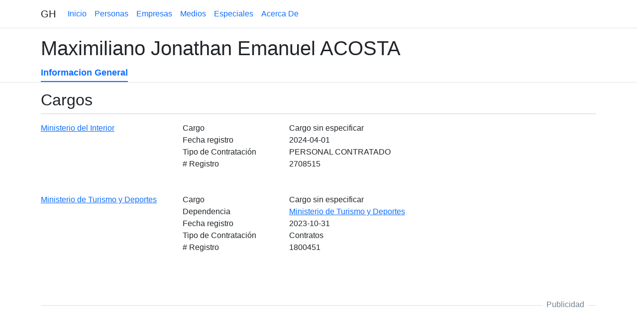

--- FILE ---
content_type: text/html
request_url: https://granhermano.com.ar/p/23335311019/acosta-maximiliano-jonathan-emanuel.html
body_size: 1371
content:
<!doctype html><html lang="es"><head><meta charset="utf-8"><meta name="viewport" content="width=device-width, initial-scale=1, shrink-to-fit=no"><link href="https://cdn.jsdelivr.net/npm/bootstrap@5.2.0/dist/css/bootstrap.min.css" rel="stylesheet" integrity="sha384-gH2yIJqKdNHPEq0n4Mqa/HGKIhSkIHeL5AyhkYV8i59U5AR6csBvApHHNl/vI1Bx" crossorigin="anonymous"><link rel="stylesheet" href="/estilos.css"><title>Maximiliano Jonathan Emanuel ACOSTA</title><meta name="twitter:card" content="summary" /><meta name="twitter:site" content="@partidosoledad" /><meta name="twitter:title" content="Maximiliano Jonathan Emanuel ACOSTA" /><meta name="twitter:description" content="Información de Maximiliano Jonathan Emanuel ACOSTA y el Estado. Sus cargos: Ministerio del Interior; Ministerio de Turismo y Deportes" /><meta name="twitter:image" content="https://granhermano.com.ar/ingsoc.webp" /><meta name="description" content="Información de Maximiliano Jonathan Emanuel ACOSTA y el Estado. Sus cargos: Ministerio del Interior; Ministerio de Turismo y Deportes"><meta rel="canonical" content="/p/23335311019/acosta-maximiliano-jonathan-emanuel.html"><script async src="https://www.googletagmanager.com/gtag/js?id=UA-154745612-1"></script><script async src="/a.js"></script></head><body><header><nav class="navbar navbar-expand-md border-bottom"><div class="container"><a class="navbar-brand" href="/">GH</a><button class="navbar-toggler" type="button" data-toggle="collapse" data-target="#navbarCollapse" aria-controls="navbarCollapse" aria-expanded="false" aria-label="Toggle navigation"><span class="navbar-toggler-icon"></span></button><div class="collapse navbar-collapse" id="navbarCollapse"><ul class="navbar-nav mr-auto"><li class="nav-item"><a class="nav-link" href="/">Inicio</a></li><li class="nav-item"><a class="nav-link" href="/personas/index.html">Personas</a></li><li class="nav-item"><a class="nav-link" href="/empresas/index.html">Empresas</a></li><li class="nav-item"><a class="nav-link" href="/medios/index.html">Medios</a></li><li class="nav-item"><a class="nav-link" href="/especiales/index.html">Especiales</a></li><li class="nav-item"><a class="nav-link" href="/acercade.html">Acerca De</a></li></ul></div></div></nav></header><main><div class="container"><h1>Maximiliano Jonathan Emanuel ACOSTA</h1></div><div class="container-fluid border-bottom"><div class="container"><nav class="navbar navbar-expand-lg navbar-compact py-0" id="menu"><div class="collapse navbar-collapse" id="navbarCollapse"><ul class="navbar-nav mr-auto"><li class="nav-item"><a class="nav-link selected" href="/p/23335311019/acosta-maximiliano-jonathan-emanuel.html">Informacion General</a></li></ul></div></nav></div></div><main class="container"></main><div class="-h2-wide"><div class="container"><h2>Cargos</h2></div></div><div class="container"><div class="row mb-4"><div class="col-3"><a href="/nacion/q2/q5085/q214314/index.html">Ministerio del Interior</a></div><div class="col-9"><div class="row mb-4"><div class="col-12"><div class="row"><div class="col-3">Cargo</div><div class="col-9">Cargo sin especificar</div></div><div class="row"><div class="col-3">Fecha registro</div><div class="col-9">2024-04-01</div></div><div class="row"><div class="col-3">Tipo de Contratación</div><div class="col-9">PERSONAL CONTRATADO</div></div><div class="row"><div class="col-3"># Registro</div><div class="col-9">2708515</div></div></div></div></div></div><div class="row mb-4"><div class="col-3"><a href="/nacion/q2/q5085/q8855/index.html">Ministerio de Turismo y Deportes</a></div><div class="col-9"><div class="row mb-4"><div class="col-12"><div class="row"><div class="col-3">Cargo</div><div class="col-9">Cargo sin especificar</div></div><div class="row"><div class="col-3">Dependencia</div><div class="col-9"><a href="/nacion/q2/q5085/q8855/index.html">Ministerio de Turismo y Deportes</a></div></div><div class="row"><div class="col-3">Fecha registro</div><div class="col-9">2023-10-31</div></div><div class="row"><div class="col-3">Tipo de Contratación</div><div class="col-9">Contratos</div></div><div class="row"><div class="col-3"># Registro</div><div class="col-9">1800451</div></div></div></div></div></div></div></main><div class="container"><div class="adsense"><div class="adsense-label">Publicidad</div><script async src="https://pagead2.googlesyndication.com/pagead/js/adsbygoogle.js"></script><ins class="adsbygoogle" style="display:block" data-ad-client="ca-pub-9903664289965333" data-ad-slot="6995457147" data-ad-format="auto" data-full-width-responsive="true"></ins><script>(adsbygoogle = window.adsbygoogle || []).push({});</script></div></div><footer class="border-top mt-5 py-3"><div class="container"><div class="row"><div class="col-12 col-sm-6">Gran Hermano <a href="//enforos.net/viewforum.php?f=10" target="_blank">En Foros</a>.</div><div class="col-12 col-sm-6 text-end"><a href="//margarita.granhermano.com.ar" target="_blank">Muerte en el Hospital Piñero</a></div></div></div></footer></body></html>

--- FILE ---
content_type: text/html; charset=utf-8
request_url: https://www.google.com/recaptcha/api2/aframe
body_size: 269
content:
<!DOCTYPE HTML><html><head><meta http-equiv="content-type" content="text/html; charset=UTF-8"></head><body><script nonce="uWFWkJZxKeZkzXrWqa86hg">/** Anti-fraud and anti-abuse applications only. See google.com/recaptcha */ try{var clients={'sodar':'https://pagead2.googlesyndication.com/pagead/sodar?'};window.addEventListener("message",function(a){try{if(a.source===window.parent){var b=JSON.parse(a.data);var c=clients[b['id']];if(c){var d=document.createElement('img');d.src=c+b['params']+'&rc='+(localStorage.getItem("rc::a")?sessionStorage.getItem("rc::b"):"");window.document.body.appendChild(d);sessionStorage.setItem("rc::e",parseInt(sessionStorage.getItem("rc::e")||0)+1);localStorage.setItem("rc::h",'1769473819348');}}}catch(b){}});window.parent.postMessage("_grecaptcha_ready", "*");}catch(b){}</script></body></html>

--- FILE ---
content_type: text/css
request_url: https://granhermano.com.ar/estilos.css
body_size: 1302
content:
* {
    font-family: "Ubuntu Mono", sans-serif;
}

.navbar .nav-link {
    color: var(--bs-link-color);
}

.nav-link.selected {
    font-weight: 700;
    border-bottom: 2px solid rgb(0, 123, 255);
}

#submenu {
    font-size: 16px;
}

#organigrama ul {
    padding: 0;
    margin: 0;
}
#organigrama ul li {
    list-style-type: none;
    font-size: 1.5rem;
    padding: 0.75rem 0;
    border-bottom: 1px solid #e7e7e7;
}

#organigrama>ul {
    padding-left: 0;
}

a.no-vigente {
    color: gray;
}

#organigrama ul ul li {
    font-size: 1rem;
}

#organigrama li {
    display: grid;
    grid-template-columns: 1fr max-content;
    grid-template-rows: min-content min-content;
}

#organigrama li:last-child {
    border-bottom: 0;
}

#organigrama .subdependencias {
    grid-column-start: 1;
    grid-column-end: 3;
}

#organigrama li .dependencias {
    justify-self: right;
    align-self: center;
}

ul.grid {
    padding: 0;
    display: grid;
    row-gap: 0.5rem;
    grid-template-columns: 1fr;
}

ul.grid>li {
    display: grid;
    list-style-type: none;
}

.licitaciones-ganadas li {
    grid-template-columns: 3fr 1fr;
    grid-template-rows: 1fr 1fr min-content;
    border-bottom: 1px solid #e7e7e7;
    margin-bottom: 1rem;
    padding-bottom: 1rem;
}

.licitaciones-ganadas li div.title {
    grid-column: 1;
    grid-row: 1;
}

.licitaciones-ganadas li div.procuring-entity {
    grid-column: 1;
    grid-row: 2;
}

.licitaciones-ganadas li div.importe {
    grid-column: 2;
    grid-row: 1/3;
    justify-self: right;
}

.licitaciones-ganadas li div.contracts {
    grid-column: 1/3;
    grid-row: 3;
}

div.contract-items {
    display: grid;
    grid-template-columns: 4fr 1fr 1fr;
}

div.contract-items .quantity {
    justify-self: right;
}

div.contract-items .amount {
    justify-self: right;
}

.adsense {
    position: relative;
    margin-top: 5rem;
    margin-bottom: 1rem;
    border-top: 1px solid #e7e7e7;
    border-bottom: 1px solid #e7e7e7;
}

.adsense-label {
    position: absolute;
    top: -1.35rem;
    right: 1rem;
    padding: 0.5rem;
    color: slategrey;
    background-color: white;
}

.qualifiers {
    font-size: 0.875rem;
}

ul.mainsnak li {
    border-bottom: 1px dotted #e7e7e7;
    margin-bottom: 1rem;
    padding-bottom: 1rem;
}

ul.mainsnak li:last-child {
    border-bottom: 0;
    margin-bottom: 0;
}

.statement {
    padding: 1rem 0;
    border-bottom: 1px solid #DCDCDC;
}

.element {
    border-bottom: 1px solid #e7e7e7;
    padding-bottom: 1rem;
}

.adsense {
    text-align: center;
    border-top: 1px solid #DCDCDC;
    padding: 1rem 0;
}

.grid .monto {
    justify-self: end;
}

.two-cols li {
    grid-template-columns: 1fr 1fr;
}

.three-cols li {
    grid-template-columns: 1fr 1fr 1fr;
}

.four-cols li {
    grid-template-columns: 1fr 1fr 1fr 1fr;
}

.navbar-compact {
    border-bottom: 0;
    padding: 0;
}

.navbar-compact .navbar-nav .nav-link {
    padding: .25rem 0;
    margin-right: 1rem;
    font-size: 1.1rem;
}

.no-mb {
    margin-bottom: 0;
}

.no-pb {
    padding-bottom: 0;
}

main {
    margin-top: 1rem;
}

main>.element.element-compact {
    padding-top: 0.75rem;
    padding-bottom: 0;
    margin-bottom: 1rem;
}

ul.grid.licitaciones-licitacion {
    row-gap: 1rem;
}

.licitaciones-licitacion li {
    grid-template-columns: 3fr 1fr;
}

.licitaciones-licitacion li div {
    align-self: center;
}

.importe {
    font-size: 1.5rem;
}

ul.grid.group-by-adjudicatario li {
    grid-template-columns: 1fr 10rem;
}

ul.grid.adjudicacion li .signatory {
    display: grid;
    grid-template-columns: 1fr 1fr;
    font-size: 1.25rem;
}

ul.grid.adjudicacion>li {
    border-bottom: 1px solid #e7e7e7;
    margin-bottom: 1rem;
    padding-bottom: 1rem;
}

ul.grid.licitacion-item li {
    grid-template-columns: 1fr 1fr;
    grid-template-rows: min-content min-content;
    margin-bottom: 1rem;
    padding-bottom: 1rem;
    border-bottom: 1px solid #e7e7e7;
}

ul.grid.licitacion-item li div.descripcion {
    grid-row: 1;
    grid-column: 1 / 3;
}

ul.grid.licitacion-item li div.importe,
ul.grid.licitacion-item li div.cantidad {
    grid-row: 2;
    font-size: 1rem;
}

ul.grid.adjudicacion li {
    grid-template-columns: 1fr;
}

ul.grid.licitacion-contrato li {
    border-bottom: 0;
    grid-template-columns: 1fr 10rem;
}

.pt {
    padding-top: 1rem;
}

dl {
    display: grid;
    grid-template: auto / 1fr 3fr;
    /*border-bottom: 1px solid rgba(0,0,0,.1);*/
    margin-bottom: 1rem;
}

dt,
dd {
    margin: 0;
    padding: .5rem 0;
    border-bottom: 1px solid rgba(0, 0, 0, .1);
}

.breadcrumb {
    font-size: 0.875rem;
    background: transparent;
    padding: 0;
    padding-left: 0;
    padding-right: 0;
}

ul.persona-dni {
    padding-left: 0;
    margin-top: 1rem;
}

ul.persona-dni li {
    display: grid;
    grid-template-columns: 2fr 1fr;
    grid-template-rows: 1fr 1fr;
    border-bottom: 1px dotted #c6c6c6;
    padding-bottom: 0.5rem;
    margin-bottom: 0.5rem;
}

ul.persona-dni li div.d {
    justify-self: end;
    grid-row: 1;
}

ul.persona-dni li div.n {
    grid-row: 1;
}

ul.persona-dni li div.c {
    grid-column: 1 / 3;
    grid-row: 2
}

ul.empresas2 li {
    display: grid;
    grid-template-columns: 2fr 1fr;
    row-gap: 0.5rem;
    padding: 0.5rem 0;
    border-bottom: 1px solid #e7e7e7;
}

ul.empresas2 li div.cuit {
    justify-self: end;
}

ul.grid-aportantes li {
    grid-template-columns: 2fr 1fr;
}

ul.empresas1 li {
    display: grid;
    grid-template-columns: 2fr 1fr;
    row-gap: 0.5rem;
    padding: 0.5rem 0;
    border-bottom: 1px solid #e7e7e7;
}

ul.empresas1 li div.q {
    justify-self: end;
}

ul.grid.grid-pauta li {
    display: grid;
    grid-template-columns: 2fr 1fr;
}

#banner a {
    color: #664d03;
}

h2 {
    border-bottom: 2px solid #e7e7e7;
    margin-bottom: 1rem;
    padding-bottom: 0.5rem;
}

ul.grid.empresa-compras li {
    display: grid;
    grid-template-columns: 2fr 1fr;

}

ul.grid.empresa-compras>li {
    border-bottom: 1px dotted #c6c6c6;
}

ul.grid.empresa-compras li div.importe {
    text-align: right;
}

ul.grid.organismo-compra li {
    display: grid;
    grid-template-columns: 2fr 1fr;
    border-bottom: 1px dotted #c6c6c6;
}

ul.grid.organismo-compra li div.importe {
    text-align: right;
}

ul.grid.organismo-pauta li {
    display: grid;
    grid-template-columns: 2fr 1fr;
    border-bottom: 1px dotted #c6c6c6;
}

ul.grid.organismo-pauta li div.importe {
    text-align: right;
}

ul.grid.empresa-pauta-organismo>li {
    display: grid;
    grid-template-columns: 2fr 1fr;
    border-bottom: 1px dotted #c6c6c6;
}

ul.grid.empresa-pauta-organismo>li div.importe {
    text-align: right;
}

ul.grid.empresa-pauta-medio>li {
    display: grid;
    grid-template-columns: 2fr 1fr;
    border-bottom: 1px dotted #c6c6c6;
}

ul.grid.empresa-pauta-medio>li div.importe {
    text-align: right;
}

ul.grid.organismo-pauta-medio>li {
    display: grid;
    grid-template-columns: 2fr 1fr;
    border-bottom: 1px dotted #c6c6c6;
}

ul.grid.organismo-pauta-medio>li div.importe {
    text-align: right;
}ul.grid.medio-proveedor>li {
    display: grid;
    grid-template-columns: 2fr 1fr;
    border-bottom: 1px dotted #c6c6c6;
}

ul.grid.medio-proveedor>li div.importe {
    text-align: right;
}
ul.grid.medio-organismo>li {
    display: grid;
    grid-template-columns: 2fr 1fr;
    border-bottom: 1px dotted #c6c6c6;
}

ul.grid.medio-organismo>li div.importe {
    text-align: right;
}
ul.grid.empresa-ventas > li {
    display: grid;
    grid-template-columns: 2fr 1fr;
    border-bottom: 1px dotted #c6c6c6;
}
ul.grid.empresa-ventas > li div.importe {
    text-align: right;
}
ul.grid.organismo-subsidio>li {
    display: grid;
    grid-template-columns: 2fr 1fr;
    border-bottom: 1px dotted #c6c6c6;
}

ul.grid.organismo-subsidio>li div.importe {
    text-align: right;
}
ul.grid.empresa-subsidio>li {
    display: grid;
    grid-template-columns: 2fr 1fr;
    border-bottom: 1px dotted #c6c6c6;
}

ul.grid.empresa-subsidio>li div.importe {
    text-align: right;
}
.nota {
    font-size: 12px;
    background-color: #f6f6f6;
    padding: 0.5rem;
}
ul.grid.registro-automotor>li, ul.grid.registro-automotor-inicio>li {
    display: grid;
    grid-template-columns: 1fr 3fr 1fr;
    border-bottom: 1px dotted #c6c6c6;
    padding: 0.5rem 0;
}
ul.grid.registro-automotor-inicio>li {
    grid-template-columns: 2fr 1fr;
}
ul.grid li.header {
    font-weight: bold;
}

--- FILE ---
content_type: text/javascript
request_url: https://granhermano.com.ar/a.js
body_size: -131
content:
if (window.location.hostname !== 'granhermano.com.ar') {
window['ga-disable-UA-154745612-1'] = true;
}
window.dataLayer = window.dataLayer || [];
function gtag(){dataLayer.push(arguments);}
gtag('js', new Date());
gtag('config', 'UA-154745612-1');
